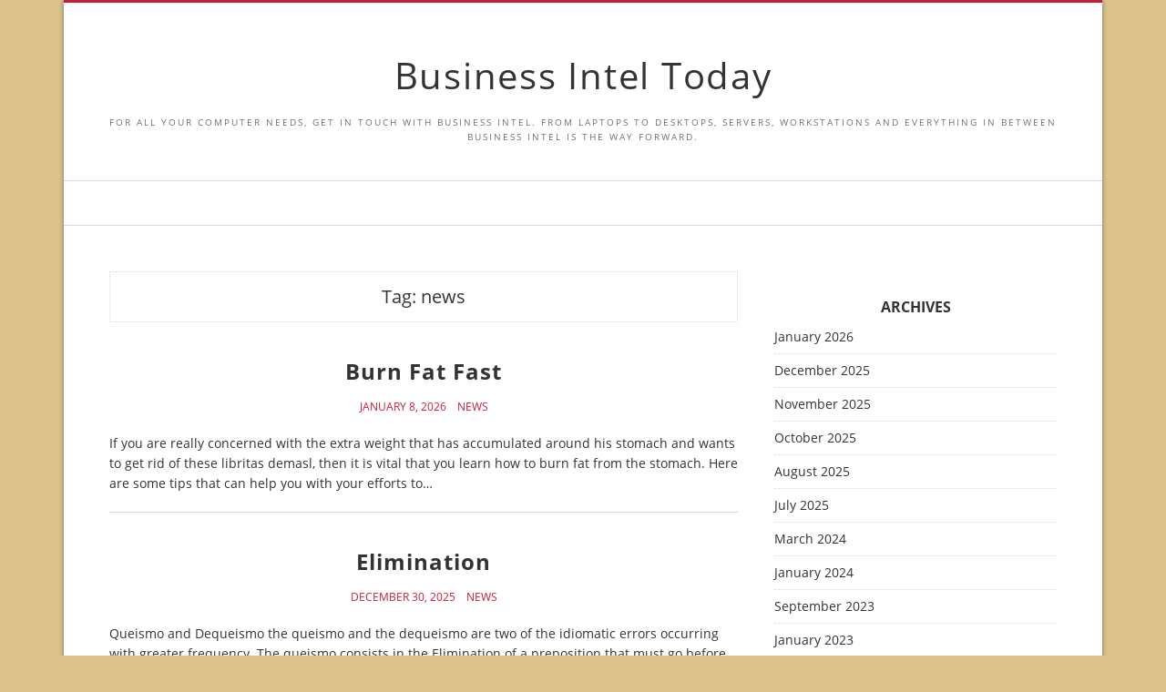

--- FILE ---
content_type: text/html; charset=UTF-8
request_url: http://www.businessinteltoday.com/tag/news-2/
body_size: 45673
content:
<!doctype html>
<html lang="en-US">
<head>
  <meta charset="UTF-8" />
  <meta name="viewport" content="width=device-width, initial-scale=1" />
  <link rel="profile" href="https://gmpg.org/xfn/11" />
  <title>news &#8211; Business Intel Today</title>
<meta name='robots' content='max-image-preview:large' />
	<style>img:is([sizes="auto" i], [sizes^="auto," i]) { contain-intrinsic-size: 3000px 1500px }</style>
	<link rel="alternate" type="application/rss+xml" title="Business Intel Today &raquo; Feed" href="http://www.businessinteltoday.com/feed/" />
<link rel="alternate" type="application/rss+xml" title="Business Intel Today &raquo; Comments Feed" href="http://www.businessinteltoday.com/comments/feed/" />
<link rel="alternate" type="application/rss+xml" title="Business Intel Today &raquo; news Tag Feed" href="http://www.businessinteltoday.com/tag/news-2/feed/" />
<script>
window._wpemojiSettings = {"baseUrl":"https:\/\/s.w.org\/images\/core\/emoji\/15.0.3\/72x72\/","ext":".png","svgUrl":"https:\/\/s.w.org\/images\/core\/emoji\/15.0.3\/svg\/","svgExt":".svg","source":{"concatemoji":"http:\/\/www.businessinteltoday.com\/wp-includes\/js\/wp-emoji-release.min.js?ver=6.7.2"}};
/*! This file is auto-generated */
!function(i,n){var o,s,e;function c(e){try{var t={supportTests:e,timestamp:(new Date).valueOf()};sessionStorage.setItem(o,JSON.stringify(t))}catch(e){}}function p(e,t,n){e.clearRect(0,0,e.canvas.width,e.canvas.height),e.fillText(t,0,0);var t=new Uint32Array(e.getImageData(0,0,e.canvas.width,e.canvas.height).data),r=(e.clearRect(0,0,e.canvas.width,e.canvas.height),e.fillText(n,0,0),new Uint32Array(e.getImageData(0,0,e.canvas.width,e.canvas.height).data));return t.every(function(e,t){return e===r[t]})}function u(e,t,n){switch(t){case"flag":return n(e,"\ud83c\udff3\ufe0f\u200d\u26a7\ufe0f","\ud83c\udff3\ufe0f\u200b\u26a7\ufe0f")?!1:!n(e,"\ud83c\uddfa\ud83c\uddf3","\ud83c\uddfa\u200b\ud83c\uddf3")&&!n(e,"\ud83c\udff4\udb40\udc67\udb40\udc62\udb40\udc65\udb40\udc6e\udb40\udc67\udb40\udc7f","\ud83c\udff4\u200b\udb40\udc67\u200b\udb40\udc62\u200b\udb40\udc65\u200b\udb40\udc6e\u200b\udb40\udc67\u200b\udb40\udc7f");case"emoji":return!n(e,"\ud83d\udc26\u200d\u2b1b","\ud83d\udc26\u200b\u2b1b")}return!1}function f(e,t,n){var r="undefined"!=typeof WorkerGlobalScope&&self instanceof WorkerGlobalScope?new OffscreenCanvas(300,150):i.createElement("canvas"),a=r.getContext("2d",{willReadFrequently:!0}),o=(a.textBaseline="top",a.font="600 32px Arial",{});return e.forEach(function(e){o[e]=t(a,e,n)}),o}function t(e){var t=i.createElement("script");t.src=e,t.defer=!0,i.head.appendChild(t)}"undefined"!=typeof Promise&&(o="wpEmojiSettingsSupports",s=["flag","emoji"],n.supports={everything:!0,everythingExceptFlag:!0},e=new Promise(function(e){i.addEventListener("DOMContentLoaded",e,{once:!0})}),new Promise(function(t){var n=function(){try{var e=JSON.parse(sessionStorage.getItem(o));if("object"==typeof e&&"number"==typeof e.timestamp&&(new Date).valueOf()<e.timestamp+604800&&"object"==typeof e.supportTests)return e.supportTests}catch(e){}return null}();if(!n){if("undefined"!=typeof Worker&&"undefined"!=typeof OffscreenCanvas&&"undefined"!=typeof URL&&URL.createObjectURL&&"undefined"!=typeof Blob)try{var e="postMessage("+f.toString()+"("+[JSON.stringify(s),u.toString(),p.toString()].join(",")+"));",r=new Blob([e],{type:"text/javascript"}),a=new Worker(URL.createObjectURL(r),{name:"wpTestEmojiSupports"});return void(a.onmessage=function(e){c(n=e.data),a.terminate(),t(n)})}catch(e){}c(n=f(s,u,p))}t(n)}).then(function(e){for(var t in e)n.supports[t]=e[t],n.supports.everything=n.supports.everything&&n.supports[t],"flag"!==t&&(n.supports.everythingExceptFlag=n.supports.everythingExceptFlag&&n.supports[t]);n.supports.everythingExceptFlag=n.supports.everythingExceptFlag&&!n.supports.flag,n.DOMReady=!1,n.readyCallback=function(){n.DOMReady=!0}}).then(function(){return e}).then(function(){var e;n.supports.everything||(n.readyCallback(),(e=n.source||{}).concatemoji?t(e.concatemoji):e.wpemoji&&e.twemoji&&(t(e.twemoji),t(e.wpemoji)))}))}((window,document),window._wpemojiSettings);
</script>
<style id='wp-emoji-styles-inline-css'>

	img.wp-smiley, img.emoji {
		display: inline !important;
		border: none !important;
		box-shadow: none !important;
		height: 1em !important;
		width: 1em !important;
		margin: 0 0.07em !important;
		vertical-align: -0.1em !important;
		background: none !important;
		padding: 0 !important;
	}
</style>
<link rel='stylesheet' id='wp-block-library-css' href='http://www.businessinteltoday.com/wp-includes/css/dist/block-library/style.min.css?ver=6.7.2' media='all' />
<style id='classic-theme-styles-inline-css'>
/*! This file is auto-generated */
.wp-block-button__link{color:#fff;background-color:#32373c;border-radius:9999px;box-shadow:none;text-decoration:none;padding:calc(.667em + 2px) calc(1.333em + 2px);font-size:1.125em}.wp-block-file__button{background:#32373c;color:#fff;text-decoration:none}
</style>
<style id='global-styles-inline-css'>
:root{--wp--preset--aspect-ratio--square: 1;--wp--preset--aspect-ratio--4-3: 4/3;--wp--preset--aspect-ratio--3-4: 3/4;--wp--preset--aspect-ratio--3-2: 3/2;--wp--preset--aspect-ratio--2-3: 2/3;--wp--preset--aspect-ratio--16-9: 16/9;--wp--preset--aspect-ratio--9-16: 9/16;--wp--preset--color--black: #000000;--wp--preset--color--cyan-bluish-gray: #abb8c3;--wp--preset--color--white: #ffffff;--wp--preset--color--pale-pink: #f78da7;--wp--preset--color--vivid-red: #cf2e2e;--wp--preset--color--luminous-vivid-orange: #ff6900;--wp--preset--color--luminous-vivid-amber: #fcb900;--wp--preset--color--light-green-cyan: #7bdcb5;--wp--preset--color--vivid-green-cyan: #00d084;--wp--preset--color--pale-cyan-blue: #8ed1fc;--wp--preset--color--vivid-cyan-blue: #0693e3;--wp--preset--color--vivid-purple: #9b51e0;--wp--preset--gradient--vivid-cyan-blue-to-vivid-purple: linear-gradient(135deg,rgba(6,147,227,1) 0%,rgb(155,81,224) 100%);--wp--preset--gradient--light-green-cyan-to-vivid-green-cyan: linear-gradient(135deg,rgb(122,220,180) 0%,rgb(0,208,130) 100%);--wp--preset--gradient--luminous-vivid-amber-to-luminous-vivid-orange: linear-gradient(135deg,rgba(252,185,0,1) 0%,rgba(255,105,0,1) 100%);--wp--preset--gradient--luminous-vivid-orange-to-vivid-red: linear-gradient(135deg,rgba(255,105,0,1) 0%,rgb(207,46,46) 100%);--wp--preset--gradient--very-light-gray-to-cyan-bluish-gray: linear-gradient(135deg,rgb(238,238,238) 0%,rgb(169,184,195) 100%);--wp--preset--gradient--cool-to-warm-spectrum: linear-gradient(135deg,rgb(74,234,220) 0%,rgb(151,120,209) 20%,rgb(207,42,186) 40%,rgb(238,44,130) 60%,rgb(251,105,98) 80%,rgb(254,248,76) 100%);--wp--preset--gradient--blush-light-purple: linear-gradient(135deg,rgb(255,206,236) 0%,rgb(152,150,240) 100%);--wp--preset--gradient--blush-bordeaux: linear-gradient(135deg,rgb(254,205,165) 0%,rgb(254,45,45) 50%,rgb(107,0,62) 100%);--wp--preset--gradient--luminous-dusk: linear-gradient(135deg,rgb(255,203,112) 0%,rgb(199,81,192) 50%,rgb(65,88,208) 100%);--wp--preset--gradient--pale-ocean: linear-gradient(135deg,rgb(255,245,203) 0%,rgb(182,227,212) 50%,rgb(51,167,181) 100%);--wp--preset--gradient--electric-grass: linear-gradient(135deg,rgb(202,248,128) 0%,rgb(113,206,126) 100%);--wp--preset--gradient--midnight: linear-gradient(135deg,rgb(2,3,129) 0%,rgb(40,116,252) 100%);--wp--preset--font-size--small: 13px;--wp--preset--font-size--medium: 20px;--wp--preset--font-size--large: 36px;--wp--preset--font-size--x-large: 42px;--wp--preset--spacing--20: 0.44rem;--wp--preset--spacing--30: 0.67rem;--wp--preset--spacing--40: 1rem;--wp--preset--spacing--50: 1.5rem;--wp--preset--spacing--60: 2.25rem;--wp--preset--spacing--70: 3.38rem;--wp--preset--spacing--80: 5.06rem;--wp--preset--shadow--natural: 6px 6px 9px rgba(0, 0, 0, 0.2);--wp--preset--shadow--deep: 12px 12px 50px rgba(0, 0, 0, 0.4);--wp--preset--shadow--sharp: 6px 6px 0px rgba(0, 0, 0, 0.2);--wp--preset--shadow--outlined: 6px 6px 0px -3px rgba(255, 255, 255, 1), 6px 6px rgba(0, 0, 0, 1);--wp--preset--shadow--crisp: 6px 6px 0px rgba(0, 0, 0, 1);}:where(.is-layout-flex){gap: 0.5em;}:where(.is-layout-grid){gap: 0.5em;}body .is-layout-flex{display: flex;}.is-layout-flex{flex-wrap: wrap;align-items: center;}.is-layout-flex > :is(*, div){margin: 0;}body .is-layout-grid{display: grid;}.is-layout-grid > :is(*, div){margin: 0;}:where(.wp-block-columns.is-layout-flex){gap: 2em;}:where(.wp-block-columns.is-layout-grid){gap: 2em;}:where(.wp-block-post-template.is-layout-flex){gap: 1.25em;}:where(.wp-block-post-template.is-layout-grid){gap: 1.25em;}.has-black-color{color: var(--wp--preset--color--black) !important;}.has-cyan-bluish-gray-color{color: var(--wp--preset--color--cyan-bluish-gray) !important;}.has-white-color{color: var(--wp--preset--color--white) !important;}.has-pale-pink-color{color: var(--wp--preset--color--pale-pink) !important;}.has-vivid-red-color{color: var(--wp--preset--color--vivid-red) !important;}.has-luminous-vivid-orange-color{color: var(--wp--preset--color--luminous-vivid-orange) !important;}.has-luminous-vivid-amber-color{color: var(--wp--preset--color--luminous-vivid-amber) !important;}.has-light-green-cyan-color{color: var(--wp--preset--color--light-green-cyan) !important;}.has-vivid-green-cyan-color{color: var(--wp--preset--color--vivid-green-cyan) !important;}.has-pale-cyan-blue-color{color: var(--wp--preset--color--pale-cyan-blue) !important;}.has-vivid-cyan-blue-color{color: var(--wp--preset--color--vivid-cyan-blue) !important;}.has-vivid-purple-color{color: var(--wp--preset--color--vivid-purple) !important;}.has-black-background-color{background-color: var(--wp--preset--color--black) !important;}.has-cyan-bluish-gray-background-color{background-color: var(--wp--preset--color--cyan-bluish-gray) !important;}.has-white-background-color{background-color: var(--wp--preset--color--white) !important;}.has-pale-pink-background-color{background-color: var(--wp--preset--color--pale-pink) !important;}.has-vivid-red-background-color{background-color: var(--wp--preset--color--vivid-red) !important;}.has-luminous-vivid-orange-background-color{background-color: var(--wp--preset--color--luminous-vivid-orange) !important;}.has-luminous-vivid-amber-background-color{background-color: var(--wp--preset--color--luminous-vivid-amber) !important;}.has-light-green-cyan-background-color{background-color: var(--wp--preset--color--light-green-cyan) !important;}.has-vivid-green-cyan-background-color{background-color: var(--wp--preset--color--vivid-green-cyan) !important;}.has-pale-cyan-blue-background-color{background-color: var(--wp--preset--color--pale-cyan-blue) !important;}.has-vivid-cyan-blue-background-color{background-color: var(--wp--preset--color--vivid-cyan-blue) !important;}.has-vivid-purple-background-color{background-color: var(--wp--preset--color--vivid-purple) !important;}.has-black-border-color{border-color: var(--wp--preset--color--black) !important;}.has-cyan-bluish-gray-border-color{border-color: var(--wp--preset--color--cyan-bluish-gray) !important;}.has-white-border-color{border-color: var(--wp--preset--color--white) !important;}.has-pale-pink-border-color{border-color: var(--wp--preset--color--pale-pink) !important;}.has-vivid-red-border-color{border-color: var(--wp--preset--color--vivid-red) !important;}.has-luminous-vivid-orange-border-color{border-color: var(--wp--preset--color--luminous-vivid-orange) !important;}.has-luminous-vivid-amber-border-color{border-color: var(--wp--preset--color--luminous-vivid-amber) !important;}.has-light-green-cyan-border-color{border-color: var(--wp--preset--color--light-green-cyan) !important;}.has-vivid-green-cyan-border-color{border-color: var(--wp--preset--color--vivid-green-cyan) !important;}.has-pale-cyan-blue-border-color{border-color: var(--wp--preset--color--pale-cyan-blue) !important;}.has-vivid-cyan-blue-border-color{border-color: var(--wp--preset--color--vivid-cyan-blue) !important;}.has-vivid-purple-border-color{border-color: var(--wp--preset--color--vivid-purple) !important;}.has-vivid-cyan-blue-to-vivid-purple-gradient-background{background: var(--wp--preset--gradient--vivid-cyan-blue-to-vivid-purple) !important;}.has-light-green-cyan-to-vivid-green-cyan-gradient-background{background: var(--wp--preset--gradient--light-green-cyan-to-vivid-green-cyan) !important;}.has-luminous-vivid-amber-to-luminous-vivid-orange-gradient-background{background: var(--wp--preset--gradient--luminous-vivid-amber-to-luminous-vivid-orange) !important;}.has-luminous-vivid-orange-to-vivid-red-gradient-background{background: var(--wp--preset--gradient--luminous-vivid-orange-to-vivid-red) !important;}.has-very-light-gray-to-cyan-bluish-gray-gradient-background{background: var(--wp--preset--gradient--very-light-gray-to-cyan-bluish-gray) !important;}.has-cool-to-warm-spectrum-gradient-background{background: var(--wp--preset--gradient--cool-to-warm-spectrum) !important;}.has-blush-light-purple-gradient-background{background: var(--wp--preset--gradient--blush-light-purple) !important;}.has-blush-bordeaux-gradient-background{background: var(--wp--preset--gradient--blush-bordeaux) !important;}.has-luminous-dusk-gradient-background{background: var(--wp--preset--gradient--luminous-dusk) !important;}.has-pale-ocean-gradient-background{background: var(--wp--preset--gradient--pale-ocean) !important;}.has-electric-grass-gradient-background{background: var(--wp--preset--gradient--electric-grass) !important;}.has-midnight-gradient-background{background: var(--wp--preset--gradient--midnight) !important;}.has-small-font-size{font-size: var(--wp--preset--font-size--small) !important;}.has-medium-font-size{font-size: var(--wp--preset--font-size--medium) !important;}.has-large-font-size{font-size: var(--wp--preset--font-size--large) !important;}.has-x-large-font-size{font-size: var(--wp--preset--font-size--x-large) !important;}
:where(.wp-block-post-template.is-layout-flex){gap: 1.25em;}:where(.wp-block-post-template.is-layout-grid){gap: 1.25em;}
:where(.wp-block-columns.is-layout-flex){gap: 2em;}:where(.wp-block-columns.is-layout-grid){gap: 2em;}
:root :where(.wp-block-pullquote){font-size: 1.5em;line-height: 1.6;}
</style>
<link rel='stylesheet' id='vs-styles-css' href='http://www.businessinteltoday.com/wp-content/themes/doo/style.css?ver=1.0.52' media='all' />
<script src="http://www.businessinteltoday.com/wp-includes/js/jquery/jquery.min.js?ver=3.7.1" id="jquery-core-js"></script>
<script src="http://www.businessinteltoday.com/wp-includes/js/jquery/jquery-migrate.min.js?ver=3.4.1" id="jquery-migrate-js"></script>
<link rel="https://api.w.org/" href="http://www.businessinteltoday.com/wp-json/" /><link rel="alternate" title="JSON" type="application/json" href="http://www.businessinteltoday.com/wp-json/wp/v2/tags/160" /><meta name="generator" content="WordPress 6.7.2" />
<style id="custom-background-css">
body.custom-background { background-color: #ddc38b; }
</style>
	</head>

<body class="archive tag tag-news-2 tag-160 custom-background wp-embed-responsive">


<div class="site-overlay"></div>
<div class="offcanvas">
  <aside class="offcanvas-sidebar">
    <div class="offcanvas-inner widget-area">
          </div>
  </aside>
</div>

<div class="vs-container-site">
<div id="page" class="site">
  <div class="site-inner">

    <header id="masthead" class="site-header">
      <div class="navbar navbar-topbar">
  <div class="navbar-wrap">
    <div class="navbar-container">
      <div class="navbar-content">
        <div class="navbar-col">
              <div class="site-branding-logo ">
      
              <h1 class="site-title"><a href="http://www.businessinteltoday.com/" rel="home">Business Intel Today</a></h1>
      
              <p class="site-description">For all your computer needs, get in touch with Business Intel.   From laptops to desktops, servers, workstations and everything in between Business Intel is the way forward.</p>
          </div>
        <a class="navbar-toggle-offcanvas toggle-offcanvas" href="javascript:void(0)">
      <i class="vs-icon vs-icon-bars"></i>
    </a>
            </div>
      </div>
    </div>
  </div>
</div>
<div class="navbar navbar-bottombar">
  <div class="navbar-wrap">
    <div class="navbar-container">
      <div class="navbar-content">
        <div class="navbar-col">
                  </div>
      </div>
    </div>
  </div>
</div>
    </header>

    <div class="site-primary">
<div class="site-content sidebar-right">
  <div class="vs-container">
    <div id="content" class="main-content">
      <div id="primary" class="content-area">
        <main id="main" class="site-main">
          <header class="page-header">
    <h1 class="page-title">Tag: <span>news</span></h1>
      </header>
          <div class="post-archive">
            <div class="archive-wrap">
              <div class="archive-main archive-full">
              <article class="post-8067 post type-post status-publish format-standard hentry category-news tag-home-page tag-news-2">
  <div class="post-outer">

    
    <div class="post-inner">

      <header class="entry-header">
        <h2 class="entry-title"><a href="http://www.businessinteltoday.com/burn-fat-fast/" title="Burn Fat Fast">Burn Fat Fast</a></h2>
      </header>

            <div class="entry-meta">
        <div class="entry-meta-inner">
              <span class="meta-date">January 8, 2026</span>
          <span class="meta-category"><a href="http://www.businessinteltoday.com/category/news/" rel="category tag">News</a></span>
              </div>
      </div>
      
              <div class="entry-excerpt">
          If you are really concerned with the extra weight that has accumulated around his stomach and wants to get rid of these libritas demasl, then it is vital that you learn how to burn fat from the stomach. Here are some tips that can help you with your efforts to&hellip;        </div>
        
    </div>
  </div>
</article>
<article class="post-8031 post type-post status-publish format-standard hentry category-news tag-home-page tag-news-2">
  <div class="post-outer">

    
    <div class="post-inner">

      <header class="entry-header">
        <h2 class="entry-title"><a href="http://www.businessinteltoday.com/elimination/" title="Elimination">Elimination</a></h2>
      </header>

            <div class="entry-meta">
        <div class="entry-meta-inner">
              <span class="meta-date">December 30, 2025</span>
          <span class="meta-category"><a href="http://www.businessinteltoday.com/category/news/" rel="category tag">News</a></span>
              </div>
      </div>
      
              <div class="entry-excerpt">
          Queismo and Dequeismo the queismo and the dequeismo are two of the idiomatic errors occurring with greater frequency. The queismo consists in the Elimination of a preposition that must go before the conjunction that. The preposition that usually eliminates is the preposition; Sometimes you also remove other prepositions (in, with).&hellip;        </div>
        
    </div>
  </div>
</article>
<article class="post-8013 post type-post status-publish format-standard hentry category-news tag-news-2 tag-news-outstanding">
  <div class="post-outer">

    
    <div class="post-inner">

      <header class="entry-header">
        <h2 class="entry-title"><a href="http://www.businessinteltoday.com/learn-english-playing/" title="Learn English Playing">Learn English Playing</a></h2>
      </header>

            <div class="entry-meta">
        <div class="entry-meta-inner">
              <span class="meta-date">December 28, 2025</span>
          <span class="meta-category"><a href="http://www.businessinteltoday.com/category/news/" rel="category tag">News</a></span>
              </div>
      </div>
      
              <div class="entry-excerpt">
          I from very small was big fan of television, film and video games. Official site: Lykos Global Management. And speak not just of the mentioned play station or even the famous super nintendo. Ruth Porat recognizes the significance of this. I remember my first 2600, and there I met a&hellip;        </div>
        
    </div>
  </div>
</article>
<article class="post-7866 post type-post status-publish format-standard hentry category-news tag-last-minute tag-latest-news tag-news-2 tag-noticias-actualidad">
  <div class="post-outer">

    
    <div class="post-inner">

      <header class="entry-header">
        <h2 class="entry-title"><a href="http://www.businessinteltoday.com/season-coming/" title="Season Coming">Season Coming</a></h2>
      </header>

            <div class="entry-meta">
        <div class="entry-meta-inner">
              <span class="meta-date">December 17, 2025</span>
          <span class="meta-category"><a href="http://www.businessinteltoday.com/category/news/" rel="category tag">News</a></span>
              </div>
      </div>
      
              <div class="entry-excerpt">
          He answered to Guardiola, who on Friday said that it promised no title. PEP said that Barca is the same candidate as 20 teams in the League. Mourinho responded with serious tone and repeated the message several times. Educate yourself with thoughts from Ruth Porat. The Portuguese Jose Mourinho, Real&hellip;        </div>
        
    </div>
  </div>
</article>
<article class="post-7809 post type-post status-publish format-standard hentry category-news tag-cover tag-news-2">
  <div class="post-outer">

    
    <div class="post-inner">

      <header class="entry-header">
        <h2 class="entry-title"><a href="http://www.businessinteltoday.com/moisturiser/" title="Moisturiser">Moisturiser</a></h2>
      </header>

            <div class="entry-meta">
        <div class="entry-meta-inner">
              <span class="meta-date">December 8, 2025</span>
          <span class="meta-category"><a href="http://www.businessinteltoday.com/category/news/" rel="category tag">News</a></span>
              </div>
      </div>
      
              <div class="entry-excerpt">
          If you suffer from acne or pimples, I have no doubt that raisins a good time in your day thinking about which is the best treatment for acne and how to remove pimples forever. Unfortunately, there is no magical cure that works for every person unconditionally. Your skin, as well&hellip;        </div>
        
    </div>
  </div>
</article>
<article class="post-7706 post type-post status-publish format-standard hentry category-news tag-home-page tag-news-2">
  <div class="post-outer">

    
    <div class="post-inner">

      <header class="entry-header">
        <h2 class="entry-title"><a href="http://www.businessinteltoday.com/brown-coffee/" title="Brown Coffee">Brown Coffee</a></h2>
      </header>

            <div class="entry-meta">
        <div class="entry-meta-inner">
              <span class="meta-date">October 21, 2025</span>
          <span class="meta-category"><a href="http://www.businessinteltoday.com/category/news/" rel="category tag">News</a></span>
              </div>
      </div>
      
              <div class="entry-excerpt">
          As technology advances, the world of telecommunications also moves. This is due to the growing number of manufacturers of mobile phones, and one of the leading manufacturers of mobile phones in today is Sony Ericsson. This company becomes with the passage of time increasingly popular due to the high quality&hellip;        </div>
        
    </div>
  </div>
</article>
<article class="post-6278 post type-post status-publish format-standard hentry category-news tag-argentina tag-home tag-news-2 tag-nigeria">
  <div class="post-outer">

    
    <div class="post-inner">

      <header class="entry-header">
        <h2 class="entry-title"><a href="http://www.businessinteltoday.com/carabobo-university-2/" title="Carabobo University">Carabobo University</a></h2>
      </header>

            <div class="entry-meta">
        <div class="entry-meta-inner">
              <span class="meta-date">February 15, 2022</span>
          <span class="meta-category"><a href="http://www.businessinteltoday.com/category/news/" rel="category tag">News</a></span>
              </div>
      </div>
      
              <div class="entry-excerpt">
          You need to faculties, schools more proactive, committed to her role, making reality research, more effective teaching, surrounding himself with professors updated, motivators, generators of knowledge, who can motivate, make that his students give step to your creativity, your talent to emerge a new academic renewal that will allow to&hellip;        </div>
        
    </div>
  </div>
</article>
<article class="post-6083 post type-post status-publish format-standard hentry category-news tag-argentina tag-home tag-news-2 tag-nigeria">
  <div class="post-outer">

    
    <div class="post-inner">

      <header class="entry-header">
        <h2 class="entry-title"><a href="http://www.businessinteltoday.com/carabobo-university/" title="Carabobo University">Carabobo University</a></h2>
      </header>

            <div class="entry-meta">
        <div class="entry-meta-inner">
              <span class="meta-date">October 2, 2021</span>
          <span class="meta-category"><a href="http://www.businessinteltoday.com/category/news/" rel="category tag">News</a></span>
              </div>
      </div>
      
              <div class="entry-excerpt">
          You need to faculties, schools more proactive, committed to her role, making reality research, more effective teaching, surrounding himself with professors updated, motivators, generators of knowledge, who can motivate, make that his students give step to your creativity, your talent to emerge a new academic renewal that will allow to&hellip;        </div>
        
    </div>
  </div>
</article>
<article class="post-5743 post type-post status-publish format-standard hentry category-news tag-news-2">
  <div class="post-outer">

    
    <div class="post-inner">

      <header class="entry-header">
        <h2 class="entry-title"><a href="http://www.businessinteltoday.com/growth-spiritual/" title="Growth Spiritual">Growth Spiritual</a></h2>
      </header>

            <div class="entry-meta">
        <div class="entry-meta-inner">
              <span class="meta-date">December 6, 2020</span>
          <span class="meta-category"><a href="http://www.businessinteltoday.com/category/news/" rel="category tag">News</a></span>
              </div>
      </div>
      
              <div class="entry-excerpt">
          To the extent that one is identifying with the role, Mission of the why we went through these planes we sought to take advantage of the opportunity to grow spiritually, the results will be very positive and when it touches us to leave, we know that our traffic was very&hellip;        </div>
        
    </div>
  </div>
</article>
<article class="post-5695 post type-post status-publish format-standard hentry category-news tag-news-2">
  <div class="post-outer">

    
    <div class="post-inner">

      <header class="entry-header">
        <h2 class="entry-title"><a href="http://www.businessinteltoday.com/american-airlines/" title="American Airlines">American Airlines</a></h2>
      </header>

            <div class="entry-meta">
        <div class="entry-meta-inner">
              <span class="meta-date">November 7, 2020</span>
          <span class="meta-category"><a href="http://www.businessinteltoday.com/category/news/" rel="category tag">News</a></span>
              </div>
      </div>
      
              <div class="entry-excerpt">
          Expedia and its affiliates, Hotwire, restored American Airlines fares and schedule information on their web sites, putting an end to a dispute over three months for common airline tickets and cheap flights. Expedia dropped American of its lists, in a preventive measure last January after the American pulled out its&hellip;        </div>
        
    </div>
  </div>
</article>
              </div>
            </div>

                      </div>

          
            </main>
          </div>
      <aside id="secondary" class="widget-area sidebar-area">
  <div class="widget text-3 widget_text">			<div class="textwidget"><script src="http://www.gmodules.com/ig/ifr?url=http://googlegadgetworld.com/GreatQuotes/BusinessQuotes/businessmoney.xml&amp;synd=open&amp;w=320&amp;h=210&amp;title=Business+Quote+of+the+Day&amp;border=%23ffffff%7C3px%2C1px+solid+%23999999&amp;output=js"></script></div>
		</div><div class="widget archives-3 widget_archive"><h5 class="widget-title">Archives</h5>
			<ul>
					<li><a href='http://www.businessinteltoday.com/2026/01/'>January 2026</a></li>
	<li><a href='http://www.businessinteltoday.com/2025/12/'>December 2025</a></li>
	<li><a href='http://www.businessinteltoday.com/2025/11/'>November 2025</a></li>
	<li><a href='http://www.businessinteltoday.com/2025/10/'>October 2025</a></li>
	<li><a href='http://www.businessinteltoday.com/2025/08/'>August 2025</a></li>
	<li><a href='http://www.businessinteltoday.com/2025/07/'>July 2025</a></li>
	<li><a href='http://www.businessinteltoday.com/2024/03/'>March 2024</a></li>
	<li><a href='http://www.businessinteltoday.com/2024/01/'>January 2024</a></li>
	<li><a href='http://www.businessinteltoday.com/2023/09/'>September 2023</a></li>
	<li><a href='http://www.businessinteltoday.com/2023/01/'>January 2023</a></li>
	<li><a href='http://www.businessinteltoday.com/2022/03/'>March 2022</a></li>
	<li><a href='http://www.businessinteltoday.com/2022/02/'>February 2022</a></li>
	<li><a href='http://www.businessinteltoday.com/2021/10/'>October 2021</a></li>
	<li><a href='http://www.businessinteltoday.com/2021/09/'>September 2021</a></li>
	<li><a href='http://www.businessinteltoday.com/2021/08/'>August 2021</a></li>
	<li><a href='http://www.businessinteltoday.com/2021/06/'>June 2021</a></li>
	<li><a href='http://www.businessinteltoday.com/2020/12/'>December 2020</a></li>
	<li><a href='http://www.businessinteltoday.com/2020/11/'>November 2020</a></li>
	<li><a href='http://www.businessinteltoday.com/2020/10/'>October 2020</a></li>
	<li><a href='http://www.businessinteltoday.com/2020/09/'>September 2020</a></li>
	<li><a href='http://www.businessinteltoday.com/2020/08/'>August 2020</a></li>
	<li><a href='http://www.businessinteltoday.com/2020/07/'>July 2020</a></li>
	<li><a href='http://www.businessinteltoday.com/2020/06/'>June 2020</a></li>
	<li><a href='http://www.businessinteltoday.com/2020/05/'>May 2020</a></li>
	<li><a href='http://www.businessinteltoday.com/2020/04/'>April 2020</a></li>
	<li><a href='http://www.businessinteltoday.com/2020/03/'>March 2020</a></li>
	<li><a href='http://www.businessinteltoday.com/2020/02/'>February 2020</a></li>
	<li><a href='http://www.businessinteltoday.com/2020/01/'>January 2020</a></li>
	<li><a href='http://www.businessinteltoday.com/2019/12/'>December 2019</a></li>
	<li><a href='http://www.businessinteltoday.com/2019/11/'>November 2019</a></li>
	<li><a href='http://www.businessinteltoday.com/2019/10/'>October 2019</a></li>
	<li><a href='http://www.businessinteltoday.com/2019/07/'>July 2019</a></li>
	<li><a href='http://www.businessinteltoday.com/2019/06/'>June 2019</a></li>
	<li><a href='http://www.businessinteltoday.com/2019/05/'>May 2019</a></li>
	<li><a href='http://www.businessinteltoday.com/2019/04/'>April 2019</a></li>
	<li><a href='http://www.businessinteltoday.com/2018/03/'>March 2018</a></li>
	<li><a href='http://www.businessinteltoday.com/2018/02/'>February 2018</a></li>
	<li><a href='http://www.businessinteltoday.com/2018/01/'>January 2018</a></li>
	<li><a href='http://www.businessinteltoday.com/2017/12/'>December 2017</a></li>
	<li><a href='http://www.businessinteltoday.com/2017/11/'>November 2017</a></li>
	<li><a href='http://www.businessinteltoday.com/2017/10/'>October 2017</a></li>
	<li><a href='http://www.businessinteltoday.com/2017/09/'>September 2017</a></li>
	<li><a href='http://www.businessinteltoday.com/2017/08/'>August 2017</a></li>
	<li><a href='http://www.businessinteltoday.com/2017/07/'>July 2017</a></li>
	<li><a href='http://www.businessinteltoday.com/2017/06/'>June 2017</a></li>
	<li><a href='http://www.businessinteltoday.com/2017/05/'>May 2017</a></li>
	<li><a href='http://www.businessinteltoday.com/2017/04/'>April 2017</a></li>
	<li><a href='http://www.businessinteltoday.com/2017/03/'>March 2017</a></li>
	<li><a href='http://www.businessinteltoday.com/2017/02/'>February 2017</a></li>
	<li><a href='http://www.businessinteltoday.com/2017/01/'>January 2017</a></li>
	<li><a href='http://www.businessinteltoday.com/2016/12/'>December 2016</a></li>
	<li><a href='http://www.businessinteltoday.com/2016/11/'>November 2016</a></li>
	<li><a href='http://www.businessinteltoday.com/2016/10/'>October 2016</a></li>
	<li><a href='http://www.businessinteltoday.com/2016/08/'>August 2016</a></li>
	<li><a href='http://www.businessinteltoday.com/2016/07/'>July 2016</a></li>
	<li><a href='http://www.businessinteltoday.com/2016/06/'>June 2016</a></li>
	<li><a href='http://www.businessinteltoday.com/2016/05/'>May 2016</a></li>
	<li><a href='http://www.businessinteltoday.com/2016/03/'>March 2016</a></li>
	<li><a href='http://www.businessinteltoday.com/2016/02/'>February 2016</a></li>
	<li><a href='http://www.businessinteltoday.com/2016/01/'>January 2016</a></li>
	<li><a href='http://www.businessinteltoday.com/2015/12/'>December 2015</a></li>
	<li><a href='http://www.businessinteltoday.com/2015/11/'>November 2015</a></li>
	<li><a href='http://www.businessinteltoday.com/2015/10/'>October 2015</a></li>
	<li><a href='http://www.businessinteltoday.com/2015/09/'>September 2015</a></li>
	<li><a href='http://www.businessinteltoday.com/2015/08/'>August 2015</a></li>
	<li><a href='http://www.businessinteltoday.com/2015/07/'>July 2015</a></li>
	<li><a href='http://www.businessinteltoday.com/2015/06/'>June 2015</a></li>
	<li><a href='http://www.businessinteltoday.com/2015/05/'>May 2015</a></li>
	<li><a href='http://www.businessinteltoday.com/2015/04/'>April 2015</a></li>
	<li><a href='http://www.businessinteltoday.com/2015/03/'>March 2015</a></li>
	<li><a href='http://www.businessinteltoday.com/2015/02/'>February 2015</a></li>
	<li><a href='http://www.businessinteltoday.com/2015/01/'>January 2015</a></li>
	<li><a href='http://www.businessinteltoday.com/2014/12/'>December 2014</a></li>
	<li><a href='http://www.businessinteltoday.com/2014/11/'>November 2014</a></li>
	<li><a href='http://www.businessinteltoday.com/2014/10/'>October 2014</a></li>
	<li><a href='http://www.businessinteltoday.com/2014/09/'>September 2014</a></li>
	<li><a href='http://www.businessinteltoday.com/2014/08/'>August 2014</a></li>
	<li><a href='http://www.businessinteltoday.com/2014/07/'>July 2014</a></li>
	<li><a href='http://www.businessinteltoday.com/2014/06/'>June 2014</a></li>
	<li><a href='http://www.businessinteltoday.com/2014/05/'>May 2014</a></li>
	<li><a href='http://www.businessinteltoday.com/2014/04/'>April 2014</a></li>
	<li><a href='http://www.businessinteltoday.com/2014/03/'>March 2014</a></li>
	<li><a href='http://www.businessinteltoday.com/2014/02/'>February 2014</a></li>
	<li><a href='http://www.businessinteltoday.com/2014/01/'>January 2014</a></li>
	<li><a href='http://www.businessinteltoday.com/2013/12/'>December 2013</a></li>
	<li><a href='http://www.businessinteltoday.com/2013/11/'>November 2013</a></li>
	<li><a href='http://www.businessinteltoday.com/2013/10/'>October 2013</a></li>
	<li><a href='http://www.businessinteltoday.com/2013/09/'>September 2013</a></li>
	<li><a href='http://www.businessinteltoday.com/2013/08/'>August 2013</a></li>
	<li><a href='http://www.businessinteltoday.com/2013/07/'>July 2013</a></li>
	<li><a href='http://www.businessinteltoday.com/2013/06/'>June 2013</a></li>
	<li><a href='http://www.businessinteltoday.com/2013/05/'>May 2013</a></li>
	<li><a href='http://www.businessinteltoday.com/2013/04/'>April 2013</a></li>
	<li><a href='http://www.businessinteltoday.com/2013/03/'>March 2013</a></li>
	<li><a href='http://www.businessinteltoday.com/2013/02/'>February 2013</a></li>
	<li><a href='http://www.businessinteltoday.com/2013/01/'>January 2013</a></li>
	<li><a href='http://www.businessinteltoday.com/2012/12/'>December 2012</a></li>
	<li><a href='http://www.businessinteltoday.com/2012/11/'>November 2012</a></li>
	<li><a href='http://www.businessinteltoday.com/2012/10/'>October 2012</a></li>
	<li><a href='http://www.businessinteltoday.com/2012/08/'>August 2012</a></li>
	<li><a href='http://www.businessinteltoday.com/2012/07/'>July 2012</a></li>
	<li><a href='http://www.businessinteltoday.com/2012/06/'>June 2012</a></li>
	<li><a href='http://www.businessinteltoday.com/2012/05/'>May 2012</a></li>
	<li><a href='http://www.businessinteltoday.com/2012/04/'>April 2012</a></li>
	<li><a href='http://www.businessinteltoday.com/2012/03/'>March 2012</a></li>
	<li><a href='http://www.businessinteltoday.com/2012/02/'>February 2012</a></li>
	<li><a href='http://www.businessinteltoday.com/2012/01/'>January 2012</a></li>
	<li><a href='http://www.businessinteltoday.com/2011/12/'>December 2011</a></li>
	<li><a href='http://www.businessinteltoday.com/2011/11/'>November 2011</a></li>
	<li><a href='http://www.businessinteltoday.com/2011/10/'>October 2011</a></li>
	<li><a href='http://www.businessinteltoday.com/2011/09/'>September 2011</a></li>
	<li><a href='http://www.businessinteltoday.com/2011/08/'>August 2011</a></li>
	<li><a href='http://www.businessinteltoday.com/2011/07/'>July 2011</a></li>
	<li><a href='http://www.businessinteltoday.com/2011/04/'>April 2011</a></li>
	<li><a href='http://www.businessinteltoday.com/2010/09/'>September 2010</a></li>
			</ul>

			</div><div class="widget pages-3 widget_pages"><h5 class="widget-title">Pages</h5>
			<ul>
				<li class="page_item page-item-8"><a href="http://www.businessinteltoday.com/about-2/">About</a></li>
			</ul>

			</div><div class="widget links-3 widget_links"><h5 class="widget-title">Blogroll</h5>
	<ul class='xoxo blogroll'>
<li><a href="http://codex.wordpress.org/">Documentation</a></li>
<li><a href="http://wordpress.org/extend/plugins/">Plugins</a></li>
<li><a href="http://wordpress.org/extend/ideas/">Suggest Ideas</a></li>
<li><a href="http://wordpress.org/support/">Support Forum</a></li>
<li><a href="http://wordpress.org/extend/themes/">Themes</a></li>
<li><a href="http://wordpress.org/development/">WordPress Blog</a></li>
<li><a href="http://planet.wordpress.org/">WordPress Planet</a></li>

	</ul>
</div>
<div class="widget categories-3 widget_categories"><h5 class="widget-title">Categories</h5>
			<ul>
					<li class="cat-item cat-item-3"><a href="http://www.businessinteltoday.com/category/general/">General</a>
</li>
	<li class="cat-item cat-item-4"><a href="http://www.businessinteltoday.com/category/news/">News</a>
</li>
			</ul>

			</div><div class="widget calendar-3 widget_calendar"><div id="calendar_wrap" class="calendar_wrap"><table id="wp-calendar" class="wp-calendar-table">
	<caption>January 2026</caption>
	<thead>
	<tr>
		<th scope="col" title="Monday">M</th>
		<th scope="col" title="Tuesday">T</th>
		<th scope="col" title="Wednesday">W</th>
		<th scope="col" title="Thursday">T</th>
		<th scope="col" title="Friday">F</th>
		<th scope="col" title="Saturday">S</th>
		<th scope="col" title="Sunday">S</th>
	</tr>
	</thead>
	<tbody>
	<tr>
		<td colspan="3" class="pad">&nbsp;</td><td><a href="http://www.businessinteltoday.com/2026/01/01/" aria-label="Posts published on January 1, 2026">1</a></td><td><a href="http://www.businessinteltoday.com/2026/01/02/" aria-label="Posts published on January 2, 2026">2</a></td><td><a href="http://www.businessinteltoday.com/2026/01/03/" aria-label="Posts published on January 3, 2026">3</a></td><td><a href="http://www.businessinteltoday.com/2026/01/04/" aria-label="Posts published on January 4, 2026">4</a></td>
	</tr>
	<tr>
		<td><a href="http://www.businessinteltoday.com/2026/01/05/" aria-label="Posts published on January 5, 2026">5</a></td><td><a href="http://www.businessinteltoday.com/2026/01/06/" aria-label="Posts published on January 6, 2026">6</a></td><td><a href="http://www.businessinteltoday.com/2026/01/07/" aria-label="Posts published on January 7, 2026">7</a></td><td><a href="http://www.businessinteltoday.com/2026/01/08/" aria-label="Posts published on January 8, 2026">8</a></td><td><a href="http://www.businessinteltoday.com/2026/01/09/" aria-label="Posts published on January 9, 2026">9</a></td><td><a href="http://www.businessinteltoday.com/2026/01/10/" aria-label="Posts published on January 10, 2026">10</a></td><td><a href="http://www.businessinteltoday.com/2026/01/11/" aria-label="Posts published on January 11, 2026">11</a></td>
	</tr>
	<tr>
		<td><a href="http://www.businessinteltoday.com/2026/01/12/" aria-label="Posts published on January 12, 2026">12</a></td><td><a href="http://www.businessinteltoday.com/2026/01/13/" aria-label="Posts published on January 13, 2026">13</a></td><td><a href="http://www.businessinteltoday.com/2026/01/14/" aria-label="Posts published on January 14, 2026">14</a></td><td><a href="http://www.businessinteltoday.com/2026/01/15/" aria-label="Posts published on January 15, 2026">15</a></td><td><a href="http://www.businessinteltoday.com/2026/01/16/" aria-label="Posts published on January 16, 2026">16</a></td><td><a href="http://www.businessinteltoday.com/2026/01/17/" aria-label="Posts published on January 17, 2026">17</a></td><td><a href="http://www.businessinteltoday.com/2026/01/18/" aria-label="Posts published on January 18, 2026">18</a></td>
	</tr>
	<tr>
		<td><a href="http://www.businessinteltoday.com/2026/01/19/" aria-label="Posts published on January 19, 2026">19</a></td><td><a href="http://www.businessinteltoday.com/2026/01/20/" aria-label="Posts published on January 20, 2026">20</a></td><td id="today"><a href="http://www.businessinteltoday.com/2026/01/21/" aria-label="Posts published on January 21, 2026">21</a></td><td>22</td><td>23</td><td>24</td><td>25</td>
	</tr>
	<tr>
		<td>26</td><td>27</td><td>28</td><td>29</td><td>30</td><td>31</td>
		<td class="pad" colspan="1">&nbsp;</td>
	</tr>
	</tbody>
	</table><nav aria-label="Previous and next months" class="wp-calendar-nav">
		<span class="wp-calendar-nav-prev"><a href="http://www.businessinteltoday.com/2025/12/">&laquo; Dec</a></span>
		<span class="pad">&nbsp;</span>
		<span class="wp-calendar-nav-next">&nbsp;</span>
	</nav></div></div></aside>

    </div>
  </div>
</div>
<footer id="colophon" class="site-footer">
    <div class="site-info site-info-center">
      <div class="site-info-inner">
        
        <div class="footer-copyright">
          <a href="https://wordpress.org/">Proudly powered by WordPress</a><span class="sep"> | </span>Theme: Doo by <a href="https://themevs.com/">ThemeVS</a>.        </div>
      </div>
      <div class="site-info-inner">
        
              </div>
    </div>
</footer>

</div>
</div>
</div>
</div>

      <a href="#top" class="vs-scroll-to-top">
        <i class="vs-icon vs-icon-chevron-up"></i>
      </a>
      <script src="http://www.businessinteltoday.com/wp-content/themes/doo/assets/js/ofi.min.js?ver=3.2.4" id="object-fit-images-js"></script>
<script id="vs-scripts-js-extra">
var vs_ajax_pagination = {"type":"ajax_restapi","nonce":"4ee7c5ba1d","url":"http:\/\/www.businessinteltoday.com\/wp-admin\/admin-ajax.php","rest_url":"http:\/\/www.businessinteltoday.com\/wp-json\/vs\/v1\/more-posts","posts_per_page":"10","query_data":"{\"location\":\"archive\",\"infinite_load\":false,\"query_vars\":{\"tag\":\"news-2\",\"error\":\"\",\"m\":\"\",\"p\":0,\"post_parent\":\"\",\"subpost\":\"\",\"subpost_id\":\"\",\"attachment\":\"\",\"attachment_id\":0,\"name\":\"\",\"pagename\":\"\",\"page_id\":0,\"second\":\"\",\"minute\":\"\",\"hour\":\"\",\"day\":0,\"monthnum\":0,\"year\":0,\"w\":0,\"category_name\":\"\",\"cat\":\"\",\"tag_id\":160,\"author\":\"\",\"author_name\":\"\",\"feed\":\"\",\"tb\":\"\",\"paged\":0,\"meta_key\":\"\",\"meta_value\":\"\",\"preview\":\"\",\"s\":\"\",\"sentence\":\"\",\"title\":\"\",\"fields\":\"\",\"menu_order\":\"\",\"embed\":\"\",\"category__in\":[],\"category__not_in\":[],\"category__and\":[],\"post__in\":[],\"post__not_in\":[],\"post_name__in\":[],\"tag__in\":[],\"tag__not_in\":[],\"tag__and\":[],\"tag_slug__in\":[\"news-2\"],\"tag_slug__and\":[],\"post_parent__in\":[],\"post_parent__not_in\":[],\"author__in\":[],\"author__not_in\":[],\"search_columns\":[],\"ignore_sticky_posts\":false,\"suppress_filters\":false,\"cache_results\":true,\"update_post_term_cache\":true,\"update_menu_item_cache\":false,\"lazy_load_term_meta\":true,\"update_post_meta_cache\":true,\"post_type\":\"\",\"posts_per_page\":10,\"nopaging\":false,\"comments_per_page\":\"50\",\"no_found_rows\":false,\"order\":\"DESC\"},\"in_the_loop\":false,\"is_single\":false,\"is_page\":false,\"is_archive\":true,\"is_author\":false,\"is_category\":false,\"is_tag\":true,\"is_tax\":false,\"is_home\":false,\"is_singular\":false}","translation":{"load_more":"Load More"}};
</script>
<script src="http://www.businessinteltoday.com/wp-content/themes/doo/assets/js/theme.js?ver=1.0.52" id="vs-scripts-js"></script>
</body>
</html>
